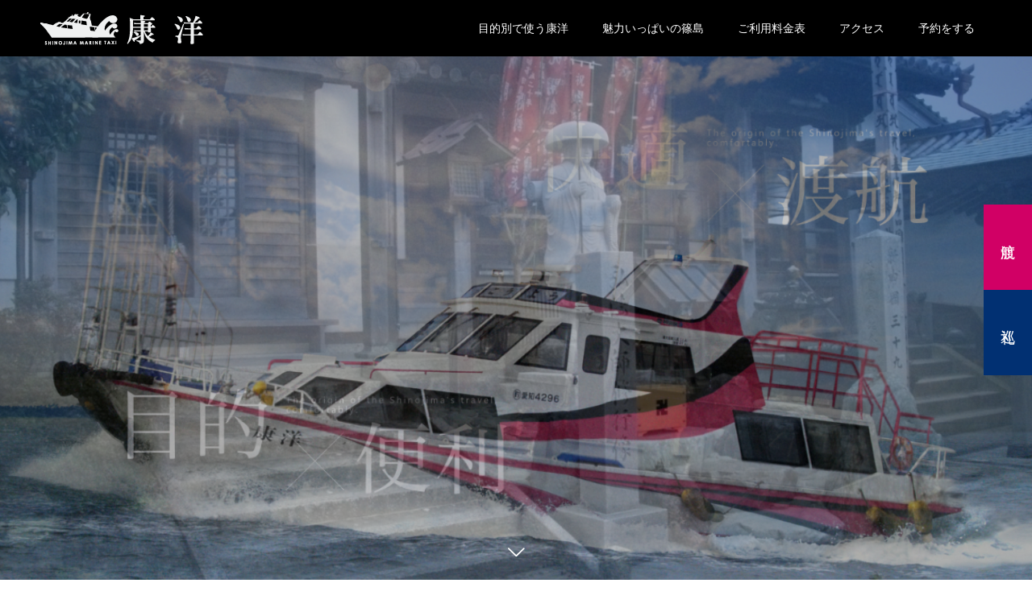

--- FILE ---
content_type: text/html; charset=UTF-8
request_url: https://shinojima-koyo.com/
body_size: 30460
content:
<!DOCTYPE html>
<html lang="ja">
<head>
<meta charset="UTF-8">
<meta name="description" content="篠島までお得で安全は運航を行います">
<meta name="viewport" content="width=device-width">
<meta name="format-detection" content="telephone=no">
<title>篠島の海上タクシー｜康洋 &#8211; 篠島までお得で安全は運航を行います</title>
<link rel='dns-prefetch' href='//s.w.org' />
<link rel="alternate" type="application/rss+xml" title="篠島の海上タクシー｜康洋 &raquo; フィード" href="https://shinojima-koyo.com/feed/" />
<link rel="alternate" type="application/rss+xml" title="篠島の海上タクシー｜康洋 &raquo; コメントフィード" href="https://shinojima-koyo.com/comments/feed/" />
		<script type="text/javascript">
			window._wpemojiSettings = {"baseUrl":"https:\/\/s.w.org\/images\/core\/emoji\/11\/72x72\/","ext":".png","svgUrl":"https:\/\/s.w.org\/images\/core\/emoji\/11\/svg\/","svgExt":".svg","source":{"concatemoji":"https:\/\/shinojima-koyo.com\/wp\/wp-includes\/js\/wp-emoji-release.min.js?ver=4.9.26"}};
			!function(e,a,t){var n,r,o,i=a.createElement("canvas"),p=i.getContext&&i.getContext("2d");function s(e,t){var a=String.fromCharCode;p.clearRect(0,0,i.width,i.height),p.fillText(a.apply(this,e),0,0);e=i.toDataURL();return p.clearRect(0,0,i.width,i.height),p.fillText(a.apply(this,t),0,0),e===i.toDataURL()}function c(e){var t=a.createElement("script");t.src=e,t.defer=t.type="text/javascript",a.getElementsByTagName("head")[0].appendChild(t)}for(o=Array("flag","emoji"),t.supports={everything:!0,everythingExceptFlag:!0},r=0;r<o.length;r++)t.supports[o[r]]=function(e){if(!p||!p.fillText)return!1;switch(p.textBaseline="top",p.font="600 32px Arial",e){case"flag":return s([55356,56826,55356,56819],[55356,56826,8203,55356,56819])?!1:!s([55356,57332,56128,56423,56128,56418,56128,56421,56128,56430,56128,56423,56128,56447],[55356,57332,8203,56128,56423,8203,56128,56418,8203,56128,56421,8203,56128,56430,8203,56128,56423,8203,56128,56447]);case"emoji":return!s([55358,56760,9792,65039],[55358,56760,8203,9792,65039])}return!1}(o[r]),t.supports.everything=t.supports.everything&&t.supports[o[r]],"flag"!==o[r]&&(t.supports.everythingExceptFlag=t.supports.everythingExceptFlag&&t.supports[o[r]]);t.supports.everythingExceptFlag=t.supports.everythingExceptFlag&&!t.supports.flag,t.DOMReady=!1,t.readyCallback=function(){t.DOMReady=!0},t.supports.everything||(n=function(){t.readyCallback()},a.addEventListener?(a.addEventListener("DOMContentLoaded",n,!1),e.addEventListener("load",n,!1)):(e.attachEvent("onload",n),a.attachEvent("onreadystatechange",function(){"complete"===a.readyState&&t.readyCallback()})),(n=t.source||{}).concatemoji?c(n.concatemoji):n.wpemoji&&n.twemoji&&(c(n.twemoji),c(n.wpemoji)))}(window,document,window._wpemojiSettings);
		</script>
		<style type="text/css">
img.wp-smiley,
img.emoji {
	display: inline !important;
	border: none !important;
	box-shadow: none !important;
	height: 1em !important;
	width: 1em !important;
	margin: 0 .07em !important;
	vertical-align: -0.1em !important;
	background: none !important;
	padding: 0 !important;
}
</style>
<link rel='stylesheet' id='kadan-slick-css'  href='https://shinojima-koyo.com/wp/wp-content/themes/kadan_tcd056/assets/css/slick.min.css?ver=4.9.26' type='text/css' media='all' />
<link rel='stylesheet' id='kadan-slick-theme-css'  href='https://shinojima-koyo.com/wp/wp-content/themes/kadan_tcd056/assets/css/slick-theme.min.css?ver=4.9.26' type='text/css' media='all' />
<link rel='stylesheet' id='kadan-style-css'  href='https://shinojima-koyo.com/wp/wp-content/themes/kadan_tcd056/style.css?ver=1.2.1' type='text/css' media='all' />
<script type='text/javascript' src='https://shinojima-koyo.com/wp/wp-includes/js/jquery/jquery.js?ver=1.12.4'></script>
<script type='text/javascript' src='https://shinojima-koyo.com/wp/wp-includes/js/jquery/jquery-migrate.min.js?ver=1.4.1'></script>
<script type='text/javascript' src='https://shinojima-koyo.com/wp/wp-content/themes/kadan_tcd056/assets/js/slick.min.js?ver=1.2.1'></script>
<link rel='https://api.w.org/' href='https://shinojima-koyo.com/wp-json/' />
<link rel="canonical" href="https://shinojima-koyo.com/" />
<link rel='shortlink' href='https://shinojima-koyo.com/' />
<link rel="alternate" type="application/json+oembed" href="https://shinojima-koyo.com/wp-json/oembed/1.0/embed?url=https%3A%2F%2Fshinojima-koyo.com%2F" />
<link rel="alternate" type="text/xml+oembed" href="https://shinojima-koyo.com/wp-json/oembed/1.0/embed?url=https%3A%2F%2Fshinojima-koyo.com%2F&#038;format=xml" />
<style>
@keyframes sliderContentAnimation1{from{opacity: 0;text-shadow: 0 0 20px #ffffff}to{opacity: 1;text-shadow: 0 0 0 #ffffff}}@keyframes sliderContentAnimation2{from{opacity: 0;text-shadow: 0 0 20px #ffffff}to{opacity: 1;text-shadow: 0 0 0 #ffffff}}@keyframes sliderContentAnimation3{from{opacity: 0;text-shadow: 0 0 20px #ffffff}to{opacity: 1;text-shadow: 0 0 0 #ffffff}}.c-comment__form-submit:hover,.c-pw__btn:hover,.p-article01__cat:hover,.p-article11__cat:hover,.p-block02 .slick-arrow:hover,.p-block03 .slick-arrow:hover,.p-cb__item-btn a:hover,.p-entry__cat:hover,.p-entry__date,.p-index-news__topic-pager-item.is-active a,.p-index-news__topic-pager-item a:hover,.p-nav02__item a:hover,.p-readmore__btn:hover,.p-page-links > span,.p-pagetop a:hover,.p-page-links a:hover,.p-pager__item a:hover,.p-pager__item span,.p-post-list03 .slick-arrow:hover,.p-recommended-plan__btn a:hover{background: #d10065}.p-article01__title a:hover,.p-article02:hover .p-article02__title,.p-article03:hover .p-article03__title,.p-article06__title a:hover,.p-article08:hover .p-article08__title,.p-article10__title a:hover,.p-breadcrumb a:hover,.p-room-meta dt,.p-section-nav__item:hover .p-section-nav__item-title,.p-social-nav__item a:hover,.p-spring-info dt,.p-vertical{color: #d10065}.c-pw__btn,.p-entry__cat,.p-article01__cat,.p-article11__cat,.p-block02 .slick-arrow,.p-block03 .slick-arrow,.p-cb__item-btn a,.p-copyright,.p-headline,.p-nav02__item a,.p-readmore__btn,.p-page-links a,.p-pager__item a,.p-post-list03 .slick-arrow,.p-recommended-plan__btn a,.p-widget__title{background: #000000}.p-entry__body a{color: #660000}body{font-family: Verdana, "ヒラギノ角ゴ ProN W3", "Hiragino Kaku Gothic ProN", "メイリオ", Meiryo, sans-serif}.c-logo,.p-entry__title,.p-page-header__headline,.p-index-blog__title,.p-index-news__col-title,.p-index-slider__item-title,.p-page-header__title,.p-archive-header__title,.p-plan__title,.p-recommended-plan__title,.p-section-header__title,.p-section-header__headline,.p-vertical,.p-vertical-block,.p-visual__title{font-family: "Times New Roman", "游明朝", "Yu Mincho", "游明朝体", "YuMincho", "ヒラギノ明朝 Pro W3", "Hiragino Mincho Pro", "HiraMinProN-W3", "HGS明朝E", "ＭＳ Ｐ明朝", "MS PMincho", serif; font-weight: 500}.p-page-header__title{transition-delay: 3s}.p-hover-effect--type1:hover img{-webkit-transform: scale(1.2);transform: scale(1.2)}.l-footer__logo{font-size: 25px}.l-header{background: rgba(0, 0, 0, 1)}.p-global-nav a{color: #ffffff}.p-global-nav a:hover{background: #660000;color: #ffffff}.p-global-nav .sub-menu a{background: #111111;color: #ffffff}.p-global-nav .sub-menu a:hover{background: #660000;color: #ffffff}.p-footer-slider{background: #f4f1ed}.p-info{color: #000000}.p-info__logo{font-size: 25px}.p-info__btn{background: #000000;color: #ffffff}.p-info__btn:hover{background: #d10065;color: #ffffff}.p-footer-nav{background: #660000;color: #ffffff}.p-footer-nav a{color: #ffffff}.p-footer-nav a:hover{color: #ffbfbf}.p-index-slider__arrow{color: #ffffff}.p-index-slider__nav-item a{font-size: 18px}.p-index-slider__nav-item:nth-child(1) a{background: #d10065;color: #ffffff}.p-index-slider__nav-item:nth-child(1) a:hover{background: #c10033;color: #ffffff}.p-index-slider__item:nth-child(1){color: #ffffff}.p-index-slider__item:nth-child(1) .p-index-slider__item-title{font-size: 40px}.p-index-slider__item:nth-child(1).slick-active .p-index-slider__item-title{animation: sliderContentAnimation1 1.2s ease forwards 2s;transform: translateZ(0)}.p-index-slider__item:nth-child(1) .p-index-slider__item-desc{font-size: 16px}.p-index-slider__item:nth-child(1).slick-active .p-index-slider__item-desc{animation: sliderContentAnimation1 1.2s ease forwards 3s;transform: translateZ(0)}.p-index-slider__item:nth-child(1).is-active .p-index-slider__item-img{animation: slideAnimation2 9s linear 1 0s;transform: translateZ(0)}.p-index-slider__nav-item a{font-size: 18px}.p-index-slider__nav-item:nth-child(2) a{background: #013072;color: #ffffff}.p-index-slider__nav-item:nth-child(2) a:hover{background: #000860;color: #ffffff}.p-index-slider__item:nth-child(2){color: #ffffff}.p-index-slider__item:nth-child(2) .p-index-slider__item-title{font-size: 40px}.p-index-slider__item:nth-child(2).slick-active .p-index-slider__item-title{animation: sliderContentAnimation2 1.2s ease forwards 2s;transform: translateZ(0)}.p-index-slider__item:nth-child(2) .p-index-slider__item-desc{font-size: 16px}.p-index-slider__item:nth-child(2).slick-active .p-index-slider__item-desc{animation: sliderContentAnimation2 1.2s ease forwards 3s;transform: translateZ(0)}.p-index-slider__item:nth-child(2).is-active .p-index-slider__item-img{animation: slideAnimation2 9s linear 1 0s;transform: translateZ(0)}.p-index-slider__nav-item a{font-size: 18px}.p-index-slider__nav-item:nth-child(3) a{background: #7a6c00;color: #ffffff}.p-index-slider__nav-item:nth-child(3) a:hover{background: #635700;color: #ffffff}.p-index-slider__item:nth-child(3){color: #ffffff}.p-index-slider__item:nth-child(3) .p-index-slider__item-title{font-size: 40px}.p-index-slider__item:nth-child(3).slick-active .p-index-slider__item-title{animation: sliderContentAnimation3 1.2s ease forwards 2s;transform: translateZ(0)}.p-index-slider__item:nth-child(3) .p-index-slider__item-desc{font-size: 16px}.p-index-slider__item:nth-child(3).slick-active .p-index-slider__item-desc{animation: sliderContentAnimation3 1.2s ease forwards 3s;transform: translateZ(0)}.p-index-slider__item:nth-child(3).is-active .p-index-slider__item-img{animation: slideAnimation2 9s linear 1 0s;transform: translateZ(0)}#cb_1 .p-section-header__upper{background-image: url(https://shinojima-koyo.com/wp/wp-content/uploads/2018/12/20.jpg);color: #ffffff}#cb_1 .p-section-header__title{font-size: 40px;text-shadow: 0 0 20px #ffffff}#cb_1 .p-section-header__title.is-inview{text-shadow: 0 0 0 #ffffff}#cb_1 .p-section-header__headline{background: #013072;color: #ffffff;font-size: 36px}#cb_1 .p-block05__content{background: #3d3d3d;color: #ffffff}#cb_2 .p-section-header__upper{background-image: url(https://shinojima-koyo.com/wp/wp-content/uploads/2018/12/P10175852.jpg);color: #ffffff}#cb_2 .p-section-header__title{font-size: 40px;text-shadow: 0 0 20px #ffffff}#cb_2 .p-section-header__title.is-inview{text-shadow: 0 0 0 #ffffff}#cb_2 .p-section-header__headline{background: #7a6c00;color: #ffffff;font-size: 36px}#cb_2 .p-block05__content{background: #3d3d3d;color: #ffffff}@media screen and (max-width: 991px) {.p-global-nav{background: rgba(0,0,0, 1)}.p-global-nav a,.p-global-nav a:hover,.p-global-nav .sub-menu a,.p-global-nav .sub-menu a:hover{color: #ffffff}.p-global-nav .menu-item-has-children > a > .sub-menu-toggle::before{border-color: #ffffff}}.c-load--type1 { border: 3px solid rgba(209, 0, 101, 0.2); border-top-color: #d10065; }
</style>
</head>
<body class="home page-template-default page page-id-6">
<div id="site_loader_overlay">
  <div id="site_loader_animation" class="c-load--type1">
      </div>
</div>
<div id="site_wrap">
<header id="js-header" class="l-header">
  <div class="l-header__inner l-inner">
    <h1 class="l-header__logo c-logo">
            <a href="https://shinojima-koyo.com/">
        <img src="https://shinojima-koyo.com/wp/wp-content/uploads/2018/12/04-5.png" alt="篠島の海上タクシー｜康洋" width="auto" height="auto">
      </a>
          </h1>
    <a href="#" id="js-menu-btn" class="p-menu-btn c-menu-btn"></a>
		<nav id="js-global-nav" class="p-global-nav"><ul class="menu"><li id="menu-item-196" class="menu-item menu-item-type-custom menu-item-object-custom menu-item-has-children menu-item-196"><a>目的別で使う康洋<span class="sub-menu-toggle"></span></a>
<ul class="sub-menu">
	<li id="menu-item-52" class="menu-item menu-item-type-post_type menu-item-object-page menu-item-52"><a href="https://shinojima-koyo.com/tokou/">篠島に渡航したい<span class="sub-menu-toggle"></span></a></li>
	<li id="menu-item-51" class="menu-item menu-item-type-post_type menu-item-object-page menu-item-51"><a href="https://shinojima-koyo.com/shinchitasikoku/">新知多四国参りしたい<span class="sub-menu-toggle"></span></a></li>
</ul>
</li>
<li id="menu-item-189" class="menu-item menu-item-type-post_type menu-item-object-page menu-item-189"><a href="https://shinojima-koyo.com/tokou/">魅力いっぱいの篠島<span class="sub-menu-toggle"></span></a></li>
<li id="menu-item-115" class="menu-item menu-item-type-post_type menu-item-object-page menu-item-115"><a href="https://shinojima-koyo.com/pricelist/">ご利用料金表<span class="sub-menu-toggle"></span></a></li>
<li id="menu-item-195" class="menu-item menu-item-type-post_type menu-item-object-page menu-item-195"><a href="https://shinojima-koyo.com/access/">アクセス<span class="sub-menu-toggle"></span></a></li>
<li id="menu-item-231" class="menu-item menu-item-type-post_type menu-item-object-page menu-item-231"><a href="https://shinojima-koyo.com/line-yoyaku/">予約をする<span class="sub-menu-toggle"></span></a></li>
</ul></nav>  </div>
</header>
<main class="l-main" role="main">
        <div id="js-index-slider" class="p-index-slider" data-speed="7000">
                <div class="p-index-slider__item">
          <div class="p-index-slider__item-content">
            <div>
                                        </div>
          </div>
                    <div class="p-index-slider__item-img p-index-slider__item-img--fixed" style="background-image: url(https://shinojima-koyo.com/wp/wp-content/uploads/2018/12/09-2.jpg);"></div>
                  </div>
                <div class="p-index-slider__item">
          <div class="p-index-slider__item-content">
            <div class="p-index-slider__item-content-inner">
                                        </div>
          </div>
                    <div class="p-index-slider__item-img p-index-slider__item-img--fixed" style="background-image: url(https://shinojima-koyo.com/wp/wp-content/uploads/2018/12/10-1.jpg);"></div>
                  </div>
                <div class="p-index-slider__item">
          <div class="p-index-slider__item-content">
            <div class="p-index-slider__item-content-inner">
                                        </div>
          </div>
                    <div class="p-index-slider__item-img p-index-slider__item-img--fixed" style="background-image: url(https://shinojima-koyo.com/wp/wp-content/uploads/2018/12/11-2.jpg);"></div>
                  </div>
                <ul id="js-index-slider__nav" class="p-index-slider__nav">
                    <li class="p-index-slider__nav-item">
            <a href="#cb_2">渡航</a>
          </li>
                    <li class="p-index-slider__nav-item">
            <a href="#cb_3">巡礼</a>
          </li>
                  </ul>
        <a href="#js-cb" id="js-index-slider__arrow" class="p-index-slider__arrow"></a>
      </div><!-- /.p-index-slider -->
      <div id="js-cb" class="p-cb">
                <div id="cb_0" class="p-index-news p-cb__item l-inner">
          <div class="p-index-news__inner">
            <section class="p-index-news__col p-index-news__col--topic">
              <h2 class="p-index-news__col-title">ご予約方法</h2>
              <div class="p-index-news__topic js-index-news__topic">
                                                 
                <div class="p-index-news__topic-inner js-index-news__topic-inner" data-speed="10000">
                                    <article class="p-index-news__topic-item p-article12">
                    <div class="p-article12__img">
                      <a href="https://shinojima-koyo.com/sample-post2/" class="p-hover-effect--type1">
                        <img width="848" height="582" src="https://shinojima-koyo.com/wp/wp-content/uploads/2024/12/S__7602335-848x582.jpg" class="attachment-size7 size-size7 wp-post-image" alt="" srcset="https://shinojima-koyo.com/wp/wp-content/uploads/2024/12/S__7602335-848x582.jpg 848w, https://shinojima-koyo.com/wp/wp-content/uploads/2024/12/S__7602335-600x412.jpg 600w" sizes="(max-width: 848px) 100vw, 848px" />                      </a>
                    </div>
                    <h3 class="p-article12__title">
                      <a href="https://shinojima-koyo.com/sample-post2/" title="予約方法LINEからInstagramに変更となりました。">予約方法LINEからInstagramに変更となりました。</a>
                    </h3>
                    <p class="p-article12__desc"> https://www.instagram.com/shinojima_koyo?igsh=Mm14dGRlNHE5cmYx 上記QRコードを読み込んでご予約にお進みください 予約方法がLINEからInstagram...</p>
                  </article>
                                  </div>
                              </div>
            </section>
            <section class="p-index-news__col">
              <h2 class="p-index-news__col-title">康洋船長よりお知らせ</h2>
                            <div class="p-index-news__list">
                                <article class="p-index-news__list-item p-article10">
                  <a href="https://shinojima-koyo.com/news/375/" class="p-article10__img p-hover-effect--type1">
                    <img width="516" height="356" src="https://shinojima-koyo.com/wp/wp-content/uploads/2018/12/12-516x356.jpg" class="attachment-size6 size-size6 wp-post-image" alt="" srcset="https://shinojima-koyo.com/wp/wp-content/uploads/2018/12/12-516x356.jpg 516w, https://shinojima-koyo.com/wp/wp-content/uploads/2018/12/12-592x410.jpg 592w" sizes="(max-width: 516px) 100vw, 516px" />                  </a>
                                    <h3 class="p-article10__title">
                    <a href="https://shinojima-koyo.com/news/375/">船長の板谷勝彦です。</a>
                  </h3>
                </article>
                              </div>
                          </section>
          </div><!-- /.p-index-news__inner -->
                  </div><!-- /.p-cb__item -->
                <div id="cb_1" class="p-cb__item">
          <div class="p-section-header">
            <div class="p-section-header__upper">
              <h2 class="p-section-header__title">
                <span>スリルと快適を味わいながら篠島へ</span>
              </h2>
            </div>
                        <div class="p-section-header__lower l-inner pt0">
              <h3 class="p-section-header__headline p-section-header__headline--rev">
                <span class="p-section-header__headline-inner">渡航</span>
              </h3>
            </div>
                      </div><!-- /.p-section-header -->
          					<div class="p-index-section__content l-inner p-index-section__content--rev"> 
            <div class="p-index-section__content-desc">
              <p class="p-index-section__content-desc-inner">旅行や渡航を目的としたサービス。<br />
安全快適な康洋で楽しい旅の始まりを迎えてください。</p>
            </div>
            					  <div class="p-index-section__content-block p-block05">
              <div class="p-block05__upper">
                                <div class="p-block05__img">
                  <img src="https://shinojima-koyo.com/wp/wp-content/uploads/2018/12/19.jpg" alt="">
                </div>
                                <div class="p-block05__img">
                  <img src="https://shinojima-koyo.com/wp/wp-content/uploads/2018/12/21.jpg" alt="">
                </div>
                              </div>
              <div class="p-block05__lower p-block05__lower--rev">
                <div class="p-block05__img">
                  <img src="https://shinojima-koyo.com/wp/wp-content/uploads/2018/12/22.jpg" alt="">
                </div>
                <div class="p-block05__content">
                  <h4 class="p-block05__content-title"></h4>
                  <p class="p-block05__content-desc">団体客様の渡航や旅行に関するご案内となります。ご指定の時間に、皆様を待ち合わせ場所＞篠島＞ご指定のお宿へと送迎致します。もちろん往復でも承っておりますので帰りも楽ラクです。日頃から安全面には十分配慮致しておりますので、天候の影響でいたしかなく時間の変更や当日運航出来なくなる場合もございますので何卒ご了承ください。皆様のご来船を心よりお待ちしております。</p>
                </div>
              </div>
            </div>
                      </div><!-- /.p-index-section__content -->
					                    <p class="p-cb__item-btn">
            <a href="http://shinojima-koyo.com/tokou/" class="p-btn">もっと詳しく見る</a>
          </p>
                  </div><!-- /.p-cb__item -->
                <div id="cb_2" class="p-cb__item">
          <div class="p-section-header">
            <div class="p-section-header__upper">
              <h2 class="p-section-header__title">
                <span>巡礼者様を篠島沖の霊場４ヶ所へ</span>
              </h2>
            </div>
                        <div class="p-section-header__lower l-inner pt0">
              <h3 class="p-section-header__headline">
                <span class="p-section-header__headline-inner">巡礼</span>
              </h3>
            </div>
                      </div><!-- /.p-section-header -->
          					<div class="p-index-section__content l-inner"> 
            <div class="p-index-section__content-desc">
              <p class="p-index-section__content-desc-inner">篠島は新知多四国参りの歴史的な霊場です。<br />
巡礼者様を篠島沖の霊場４ヶ所へ安全にお送り致します。</p>
            </div>
                        <div class="p-index-section__content-block p-block05 p-block05--rev">
              <div class="p-block05__upper">
                                <div class="p-block05__img">
                  <img src="https://shinojima-koyo.com/wp/wp-content/uploads/2018/12/26.jpg" alt="">
                </div>
                                <div class="p-block05__img">
                  <img src="https://shinojima-koyo.com/wp/wp-content/uploads/2018/12/24.jpg" alt="">
                </div>
                                <div class="p-block05__img">
                  <img src="https://shinojima-koyo.com/wp/wp-content/uploads/2018/12/23.jpg" alt="">
                </div>
                              </div>
              <div class="p-block05__lower">
                <div class="p-block05__img">
                  <img src="https://shinojima-koyo.com/wp/wp-content/uploads/2018/12/25.jpg" alt="">
                </div>
                <div class="p-block05__content">
                  <h4 class="p-block05__content-title"></h4>
                  <p class="p-block05__content-desc">１８２４年に妙楽寺住職が知多に８８の知多四国霊場を開創したことをきっかけに、２００年近くの歴史を重ねる地方の代表的な霊場となりました。康洋はその８８の霊場をお参りする方のサポートを行っております。霊場は第３９番/医徳院（篠島）⇔第３８番/正法禅寺（篠島）⇔第３７番/大光院（日間賀島）番外/西方寺（篠島）と４ヶ所ございます。お参りの際は大変便利な康洋をご利用ください。</p>
                </div>
              </div>
            </div>
                      </div><!-- /.p-index-section__content -->
					                    <p class="p-cb__item-btn">
            <a href="http://shinojima-koyo.com/shinchitasikoku/" class="p-btn">もっと詳しく見る</a>
          </p>
                  </div><!-- /.p-cb__item -->
              </div><!-- /.p-cb -->
    </div><!-- /.l-primary -->
  </div><!-- /.l-contents -->
</main>
<footer class="l-footer">

  <div class="p-footer-slider">
        <div id="js-footer-slider__inner" class="p-footer-slider__inner l-inner">
            <article class="p-article02 p-footer-slider__item">
        <a class="p-hover-effect--type1" href="https://shinojima-koyo.com/sample-post2/" title="予約方法LINEからInstagramに変更となりました。">
          <div class="p-article02__img">
            <img width="592" height="410" src="https://shinojima-koyo.com/wp/wp-content/uploads/2024/12/S__7602335-592x410.jpg" class="attachment-size1 size-size1 wp-post-image" alt="" srcset="https://shinojima-koyo.com/wp/wp-content/uploads/2024/12/S__7602335-592x410.jpg 592w, https://shinojima-koyo.com/wp/wp-content/uploads/2024/12/S__7602335-516x356.jpg 516w" sizes="(max-width: 592px) 100vw, 592px" />          </div>
          <h2 class="p-article02__title">予約方法LINEからInstagramに変更となりました。</h2>
        </a>
      </article>
          </div><!-- /.p-footer-slider__inner -->
      </div><!-- /.p-footer-slider -->
    <div class="p-info">
    <div class="p-info__inner l-inner">
            <div class="p-info__col">
        <div class="p-info__logo c-logo">
                    <a href="https://shinojima-koyo.com/">篠島の海上タクシー｜康洋</a>
                  </div>
        <p class="p-info__address">〒４７０-３５０５<br />
愛知県知多郡南知多町大字篠島字浦磯２１番地の８<br />
船長：板谷勝彦<br />
TEL 090-3308-3117<br />
電話受付時間 AM9:00-PM6:00</p>
			  <ul class="p-info__social p-social-nav">
                                                            			    <li class="p-social-nav__item p-social-nav__item--rss">
			  	  <a href="https://shinojima-koyo.com/feed/" target="_blank"></a>
			    </li>
          		    </ul>
      </div><!-- /.p-info__col -->
                  <div class="p-info__col">
        <div class="p-info__text">
          <p>知多半島の「河和港」「片名港」「師崎港」<br />
渥美半島の「伊良湖港」西尾市の「一色港」<br />
日間賀島の「日間賀島港」<br />
６つの港と篠島を結ぶ海上タクシー康洋は<br />
みなさまの渡航の足として安全第一で20年<br />
余を無事故で運営しております。</p> 
        </div>
      </div><!-- /.p-info__col -->
                  <div class="p-info__col">
        <p class="p-info__text">康洋のご予約方法は、<br />
電話予約：TEL 090-3308-3117（受付 AM9:00-PM6:00）とライン予約の2種類がございます。<br />
詳しくは下記予約ボタンよりお進みください。</p>
                <a class="p-info__btn p-btn" href="http://shinojima-koyo.com/line-yoyaku/" target="_blank">予約する</a>
              </div><!-- /.p-info__col -->
          </div><!-- /.p-info__inner -->
  </div><!-- /.p-info -->
    <div class="menu-%e3%83%95%e3%83%83%e3%82%bf%e3%83%bc%e3%83%a1%e3%83%8b%e3%83%a5%e3%83%bc-container"><ul class="p-footer-nav"><li id="menu-item-356" class="menu-item menu-item-type-post_type menu-item-object-page menu-item-356"><a href="https://shinojima-koyo.com/touroku/">遊漁船業者登録票</a></li>
<li id="menu-item-357" class="menu-item menu-item-type-post_type menu-item-object-page menu-item-357"><a href="https://shinojima-koyo.com/access/">アクセス</a></li>
<li id="menu-item-358" class="menu-item menu-item-type-post_type menu-item-object-page menu-item-358"><a href="https://shinojima-koyo.com/line-yoyaku/">ライン予約受付</a></li>
</ul></div>  <p class="p-copyright">
    <small>Copyright &copy; 篠島の海上タクシー｜康洋 All Rights Reserved.</small>
  </p>
  <div id="js-pagetop" class="p-pagetop"><a href="#"></a></div>
</footer>
</div>
<script type='text/javascript' src='https://shinojima-koyo.com/wp/wp-content/themes/kadan_tcd056/assets/js/jquery.inview.min.js?ver=1.2.1'></script>
<script type='text/javascript' src='https://shinojima-koyo.com/wp/wp-content/themes/kadan_tcd056/assets/js/functions.min.js?ver=1.2.1'></script>
<script type='text/javascript' src='https://shinojima-koyo.com/wp/wp-content/themes/kadan_tcd056/assets/js/front-page.min.js?ver=1.2.1'></script>
<script type='text/javascript' src='https://shinojima-koyo.com/wp/wp-includes/js/wp-embed.min.js?ver=4.9.26'></script>
<script>!function(e){if(e("#site_loader_overlay").length){var i=e("body").height();e("#site_wrap").css("display","none"),e("body").height(i),e(window).load(function(){e("#site_wrap").css("display","block"),e(".slick-slider").length&&e(".slick-slider").slick("setPosition"),e("body").height(""),e("#site_loader_animation").delay(600).fadeOut(400),e("#site_loader_overlay").delay(900).fadeOut(800)}),e(function(){setTimeout(function(){e("#site_loader_animation").delay(600).fadeOut(400),e("#site_loader_overlay").delay(900).fadeOut(800),e("#site_wrap").css("display","block")},3000)})}}(jQuery);</script>
</body>
</html>


--- FILE ---
content_type: application/javascript
request_url: https://shinojima-koyo.com/wp/wp-content/themes/kadan_tcd056/assets/js/front-page.min.js?ver=1.2.1
body_size: 3732
content:
var tag=document.createElement("script");tag.src="https://www.youtube.com/iframe_api";var firstScriptTag=document.getElementsByTagName("script")[0];firstScriptTag.parentNode.insertBefore(tag,firstScriptTag);var onReadyFlag=!1,youtube=document.getElementsByClassName("js-index-slider__item-youtube"),players={};function onYouTubeIframeAPIReady(){for(var e=0,i=youtube.length;e<i;e++){var t=youtube[e].id;players[t]=new YT.Player(t,{playerVars:{controls:0},events:{onReady:onPlayerReady,onStateChange:function(e){1===e.data&&jQuery("#js-index-slider").slick("slickPause"),0===e.data&&(jQuery("#js-index-slider").slick("slickNext"),jQuery("#js-index-slider").slick("slickPlay"))}}})}}function onPlayerReady(e){onReadyFlag=!0,e.target.mute(),"js-index-slider__item-youtube1"===e.target.a.id&&e.target.playVideo()}!function(e,i){var t=e("#js-index-slider"),s=e("#js-index-slider").find(".p-index-slider__item"),n=t.data("speed");if(s.first().addClass("is-active"),s.length>1){if(t.slick({arrows:!1,autoplay:!0,autoplaySpeed:t.data("speed"),fade:!0,speed:1e3,slide:".p-index-slider__item"}),s.first().find(".p-index-slider__item-video").length){var d=s.first().find(".p-index-slider__item-video").get(0);t.slick("slickPause"),d.play(),d.onended=function(){t.slick("slickNext"),t.slick("slickPlay")}}t.on("beforeChange",function(e,t,n,d){if(s.eq(d).addClass("is-active"),s.eq(n).find(".p-index-slider__item-video").length&&s.eq(n).find(".p-index-slider__item-video").get(0).pause(),s.eq(d).find(".p-index-slider__item-video").length){var a=s.eq(d).find(".p-index-slider__item-video").get(0);a.currentTime=0,a.play()}else if(s.eq(d).find(".p-index-slider__item-youtube").length){var l=s.eq(d).find(".p-index-slider__item-youtube").attr("id");i[l].playVideo()}}),t.on("afterChange",function(e,i,d,a){if(s.not(":eq("+d+")").removeClass("is-active"),s.eq(d).find(".p-index-slider__item-video").length){var l=s.eq(d).find(".p-index-slider__item-video").get(0);t.slick("slickPause"),l.onended=function(){t.slick("slickNext"),t.slick("slickPlay")}}else s.eq(d).find(".p-index-slider__item-img").length&&(t.slick("slickPause"),window.setTimeout(function(){t.slick("slickNext"),t.slick("slickPlay")},n))})}else if(1===s.length){if(s.first().addClass("slick-active"),s.first().find(".p-index-slider__item-video").length)(d=s.first().find(".p-index-slider__item-video").get(0)).autoplay=!0,d.loop=!0}function a(e,i,t){e.find(".is-active").removeClass("is-active"),e.find(".p-index-news__topic-date-inner").eq(t).addClass("is-active"),e.find(".p-index-news__topic-pager-item").eq(t).addClass("is-active"),e.find(".p-index-news__topic-inner").slick("slickGoTo",t)}e("#js-index-slider__arrow, #js-index-slider__nav a").click(function(i){e(e(this).attr("href")).length&&(e("body, html").animate({scrollTop:e(e(this).attr("href")).offset().top},1e3),i.preventDefault())}),e(".js-index-news__topic").each(function(){var i=e(this),t=i.find(".p-index-news__topic-inner"),s=t.children().length,n=0,d=t.data("speed");if(!(s<=1)){t.slick({arrows:!1,draggable:!1,speed:500,swipe:!1});var l=window.setInterval(function(){a(i,0,n=(n+1)%s)},parseInt(d));i.find(".p-index-news__topic-pager a").click(function(t){t.preventDefault(),n=e(this).parent().index(),a(i,0,n),clearInterval(l),l=window.setInterval(function(){a(i,0,n=(n+1)%s)},parseInt(d))})}}),e(".js-index-blog__slider").each(function(){e(this).children(".p-index-blog__slider-item").length>4&&e(this).slick({autoplay:!0,slidesToShow:4,responsive:[{breakpoint:1200,settings:{arrows:!1,slidesToShow:3}},{breakpoint:768,settings:{arrows:!1,slidesToShow:2}}]})});var l=e(".p-index-slider__nav-item a"),r=parseInt(l.css("font-size"));l.each(function(){e(this).height(r*e(this).text().length)})}(jQuery,players);